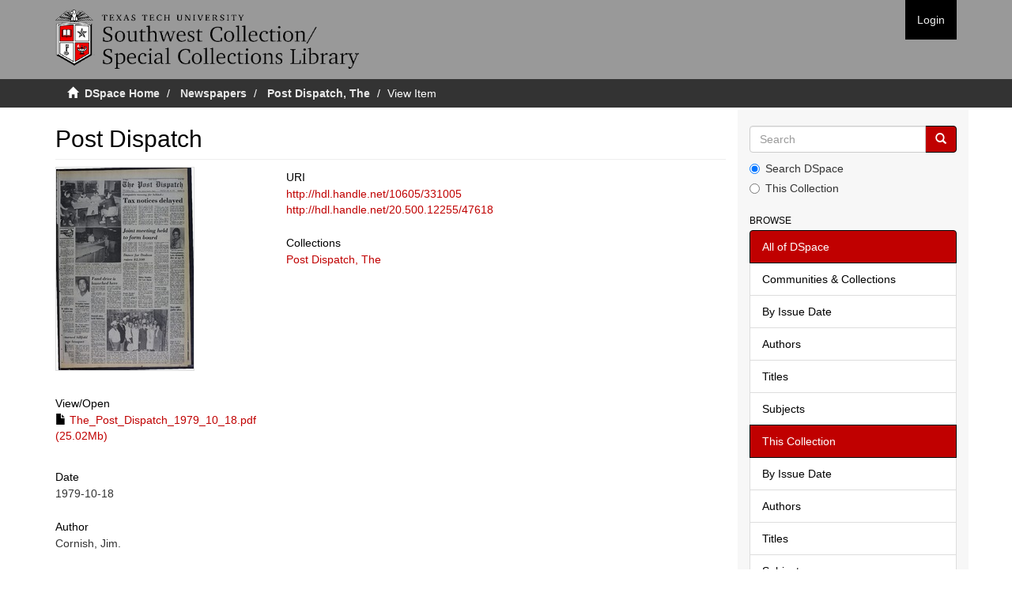

--- FILE ---
content_type: text/css;charset=ISO-8859-1
request_url: https://newspapers.swco.ttu.edu/themes/Mirage2/styles/custom.css
body_size: 3835
content:
/* For the Home icon in the breadcrumb under the DSpace logo */
.glyphicon {
    color: #FFF
}

/* Special one-off case for the glyphicon-file */
.glyphicon-file, .glyphicon-ok {
    color: #000000
}

/* Special one-off case for the glyphicon-file */
.glyphicon-arrow-right, .glyphicon-arrow-left {
    color: #c00000
}

/* For clickable links */
a {
    color: #c00000
}

/* For h2 headings */
h2,.h2 {
    color: #000000
}

/* For h3 headings */
h3,.h3 {
    color: #000000
}

/* For h5 headings and the hidden Abstract h5 title in item view */
h5, h5.visible-xs {
    display: block !important;
    color: #000000
}

/* For buttons */
.btn-primary, .btn-default {
    color: #FFF;
    background-color: #c00000;
    border-color: #000000
}

/* For buttons mouse hover */
.btn-primary:hover,.btn-primary:focus,.btn-primary:active,.btn-primary.active,.open>.btn-primary.dropdown-toggle,.btn-default:hover,.btn-default:focus,.btn-default:active,.btn-default.active,.open>.btn-default.dropdown-toggle {
    color: #FFF;
    background-color: #000000;
    border-color: #c00000
}

/* For the padding for the DSpace logo */
.navbar-brand {
    padding: 0px 15px;
    margin-top: 12px;
    margin-bottom: 12px
}

/* For breadcrumb text color */
.breadcrumb>li {
    color: #FFF
}

/* For breadcrumb text color when breadcrumb is a clickable link */
.breadcrumb>li>a {
    color: #E8E8E8;
    font-weight: bold
}

/* For Discovery Simple Filter labels  */
.label-primary {
    background-color: #000000
}

/* For Discovery Simple Filter label mouse hover */
.label-primary[href]:hover,.label-primary[href]:focus {
    background-color: #c00000
}

/* For right-hand menu clickable item */
a.list-group-item {
    color: #000000
}

/* For right-hand menu clickable item mouse hover */
a.list-group-item:hover,a.list-group-item:focus {
    color: #c00000
}

/* For titles above sections inside of right-hand menu */
.list-group-item.active,.list-group-item.active:hover,.list-group-item.active:focus {
    background-color: #c00000;
    border-color: #000000
}

/* For titles above sections outside of right-hand menu  */
#ds-options .ds-option-set-head {
    color: #000000;
}

/* For top bar behind DSpace logo  */
header .navbar-default {
    background-color: #999999
}

/* For buttons that show up when window size is small */
header .navbar-default .navbar-toggle,header .navbar-default .navbar-nav {
    background-color: #000000
}

/* For buttons that show up when window size is small mouse over */
header .navbar-default .navbar-toggle:hover,header .navbar-default .navbar-toggle:focus,header .navbar-default .navbar-nav:hover,header .navbar-default .navbar-nav:focus {
    background-color: #c00000
}

/* For buttons that are there when window size is larger */
header .navbar-default .navbar-toggle>li>a,header .navbar-default .navbar-nav>li>a {
    background-color: #000000
}

/* For buttons that are there when window size is larger mouse over */
header .navbar-default .navbar-toggle>li>a:hover,header .navbar-default .navbar-toggle>li>a:focus,header .navbar-default .navbar-nav>li>a:hover,header .navbar-default .navbar-nav>li>a:focus {
    background-color: #c00000
}

/* For top bar under the DSpace logo where breadcrumb resides */
.trail-wrapper {
    background-color: #333333;
    border-bottom: 3px solid #ffffff
}

/* For breadcrumb slash between crumbs */
.trail-wrapper .breadcrumb>li+li:before {
    color: #FFF
}

/* For breadcrumb crumb that is currently active */
.trail-wrapper .breadcrumb>.active {
    color: #FFF
}

/* For resizing the DSpace logo */
header .navbar-brand img {
    height: 75px
}

/* For resizing the DSpace logo */
.navbar {
    min-height: 100px
}

/* For sandwiched breadcrumb when window size is small */
#trail-dropdown-toggle {
    color: #FFF
}

.word-break {
  word-break: normal
}

